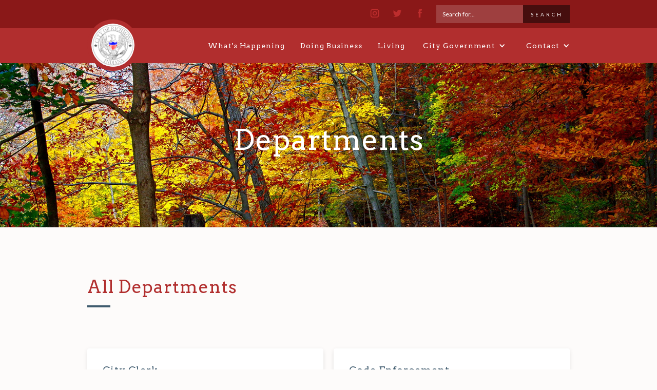

--- FILE ---
content_type: text/html
request_url: https://www.richmondindiana.gov/departments
body_size: 3829
content:
<!DOCTYPE html><!-- Last Published: Mon Jan 19 2026 16:37:25 GMT+0000 (Coordinated Universal Time) --><html data-wf-domain="www.richmondindiana.gov" data-wf-page="5e0e4c98d4243b44b52d8bbd" data-wf-site="59efa4c1bdee5d0001184aed"><head><meta charset="utf-8"/><title>Departments</title><meta content="View the various departments in Richmond. Learn about department workings and find contact information." name="description"/><meta content="Departments" property="og:title"/><meta content="View the various departments in Richmond. Learn about department workings and find contact information." property="og:description"/><meta content="https://cdn.prod.website-files.com/59efa4c1bdee5d0001184aed/5ad4bfc1d3f2b047e4e0ef9d_richmond_2.jpg" property="og:image"/><meta content="Departments" property="twitter:title"/><meta content="View the various departments in Richmond. Learn about department workings and find contact information." property="twitter:description"/><meta content="https://cdn.prod.website-files.com/59efa4c1bdee5d0001184aed/5ad4bfc1d3f2b047e4e0ef9d_richmond_2.jpg" property="twitter:image"/><meta property="og:type" content="website"/><meta content="summary_large_image" name="twitter:card"/><meta content="width=device-width, initial-scale=1" name="viewport"/><link href="https://cdn.prod.website-files.com/59efa4c1bdee5d0001184aed/css/richmondin-staging.shared.d528b810f.css" rel="stylesheet" type="text/css" integrity="sha384-1Si4EPOMSQrJkaGTJ6TdxtALO8Q9+GbvzxJ3U4gDDpgSMN0oau+/ivbt0SVFc//B" crossorigin="anonymous"/><link href="https://fonts.googleapis.com" rel="preconnect"/><link href="https://fonts.gstatic.com" rel="preconnect" crossorigin="anonymous"/><script src="https://ajax.googleapis.com/ajax/libs/webfont/1.6.26/webfont.js" type="text/javascript"></script><script type="text/javascript">WebFont.load({  google: {    families: ["Lato:100,100italic,300,300italic,400,400italic,700,700italic,900,900italic","Playfair Display:regular,italic,700,700italic,900,900italic","Arvo:regular,italic,700,700italic"]  }});</script><script type="text/javascript">!function(o,c){var n=c.documentElement,t=" w-mod-";n.className+=t+"js",("ontouchstart"in o||o.DocumentTouch&&c instanceof DocumentTouch)&&(n.className+=t+"touch")}(window,document);</script><link href="https://cdn.prod.website-files.com/59efa4c1bdee5d0001184aed/59f36bebf42fff00015a788d_favicon.png" rel="shortcut icon" type="image/x-icon"/><link href="https://cdn.prod.website-files.com/59efa4c1bdee5d0001184aed/5a2af5b6c45109000185f2e7_webclip.png" rel="apple-touch-icon"/><script async="" src="https://www.googletagmanager.com/gtag/js?id=UA-100215962-1"></script><script type="text/javascript">window.dataLayer = window.dataLayer || [];function gtag(){dataLayer.push(arguments);}gtag('js', new Date());gtag('config', 'UA-100215962-1', {'anonymize_ip': false});</script><script async="" src="https://www.googletagmanager.com/gtag/js?id=G-EXVJG3NH78"></script><script type="text/javascript">window.dataLayer = window.dataLayer || [];function gtag(){dataLayer.push(arguments);}gtag('set', 'developer_id.dZGVlNj', true);gtag('js', new Date());gtag('config', 'G-EXVJG3NH78');</script></head><body><div data-collapse="medium" data-animation="default" data-duration="400" data-easing="ease" data-easing2="ease" role="banner" class="navbar w-nav"><div class="nav-top"><div class="top-bar-container w-container"><div class="social-links"><a href="https://www.instagram.com/richmondcityof/" target="_blank" class="nav-icon-link w-inline-block"><img src="https://cdn.prod.website-files.com/59efa4c1bdee5d0001184aed/5a12259c9048ed0001062f3d_001-picture-01.svg" alt="" class="nav-icon"/></a><a href="https://twitter.com/StellarRichmond" target="_blank" class="nav-icon-link w-inline-block"><img src="https://cdn.prod.website-files.com/59efa4c1bdee5d0001184aed/5a1225bf2b18680001f1d334_002-twitter-01.svg" alt="" class="nav-icon"/></a><a href="https://www.facebook.com/StellarRichmond/" target="_blank" class="nav-icon-link w-inline-block"><img src="https://cdn.prod.website-files.com/59efa4c1bdee5d0001184aed/5a1225c8de714b000138c5a3_003-facebook-01.svg" alt="" class="nav-icon"/></a></div><div class="search"><form action="/search" class="search-bar w-clearfix w-form"><input class="search-field w-input" maxlength="256" name="query" placeholder="Search for..." type="search" id="search" required=""/><input type="submit" class="search-button w-button" value="Search"/></form></div></div></div><div class="w-container"><a href="/" class="w-nav-brand"><img src="https://cdn.prod.website-files.com/59efa4c1bdee5d0001184aed/59f225b6adae3c000175e0a4_logo.png" alt="" class="logo"/></a><nav role="navigation" class="w-nav-menu"><a href="/whats-happening" class="nav-link w-nav-link">What&#x27;s Happening</a><a href="/doing-business" class="nav-link w-nav-link">Doing Business</a><a href="/living" class="nav-link w-nav-link">Living</a><div data-delay="0" data-hover="true" class="dropdown w-dropdown"><div class="w-dropdown-toggle"><div class="dropdown-icon w-icon-dropdown-toggle"></div><div class="dropdown-text">City Government</div></div><nav class="dropdown-list w-dropdown-list"><a href="/departments/mayor" class="dropdown-link w-dropdown-link">Office of the Mayor</a><a href="/departments" aria-current="page" class="dropdown-link w-dropdown-link w--current">Departments</a><a href="/departments/clerk" class="dropdown-link w-dropdown-link">City Clerk</a><a href="/city-council" class="dropdown-link w-dropdown-link">City Council</a><a href="/boards-commissions" class="dropdown-link w-dropdown-link">Boards &amp; Commissions</a><a href="/opportunities" class="dropdown-link w-dropdown-link">Job Opportunities</a></nav></div><div data-delay="0" data-hover="true" class="dropdown w-dropdown"><div class="last-toggle w-dropdown-toggle"><div class="dropdown-icon last w-icon-dropdown-toggle"></div><div class="dropdown-text">Contact</div></div><nav class="dropdown-list w-dropdown-list"><a href="/contact-us" class="dropdown-link w-dropdown-link">Contact Us</a><a href="/directory" class="dropdown-link w-dropdown-link">Directory</a></nav></div></nav><div class="menu-button w-nav-button"><div class="w-icon-nav-menu"></div></div></div></div><div class="hero short-1"><div class="hero-container w-container"><h1 class="page-title">Departments</h1></div><div class="hero-overlay"></div></div><div class="section"><div class="w-container"><div class="section-title-wrapper"><h2 class="section-heading">All Departments</h2><div class="divider"></div></div><div class="w-dyn-list"><div role="list" class="w-dyn-items w-row"><div role="listitem" class="w-dyn-item w-col w-col-6"><a href="/departments/clerk" class="card-link boards w-inline-block"><h3 class="featured-heading">City Clerk</h3><div class="button card">View Department</div><div style="background-image:url(&quot;https://cdn.prod.website-files.com/59efa4c1bdee5d0001184b29/5aeb6a1e132ff6951248bd1e_Rich_img_1.jpg&quot;)" class="dept_image"></div></a></div><div role="listitem" class="w-dyn-item w-col w-col-6"><a href="/departments/codeenforcement" class="card-link boards w-inline-block"><h3 class="featured-heading">Code Enforcement</h3><div class="button card">View Department</div><div style="background-image:url(&quot;https://cdn.prod.website-files.com/59efa4c1bdee5d0001184b29/5c8fadcdc21e52e6924668c4_code_thumb.jpg&quot;)" class="dept_image"></div></a></div><div role="listitem" class="w-dyn-item w-col w-col-6"><a href="/departments/finance" class="card-link boards w-inline-block"><h3 class="featured-heading">Finance</h3><div class="button card">View Department</div><div style="background-image:url(&quot;https://cdn.prod.website-files.com/59efa4c1bdee5d0001184b29/5aeb6a1e132ff6951248bd1e_Rich_img_1.jpg&quot;)" class="dept_image"></div></a></div><div role="listitem" class="w-dyn-item w-col w-col-6"><a href="/departments/fire-department" class="card-link boards w-inline-block"><h3 class="featured-heading">Fire Department</h3><div class="button card">View Department</div><div style="background-image:url(&quot;https://cdn.prod.website-files.com/59efa4c1bdee5d0001184b29/5af0fe418035a75874dba638_RFD%20Patch%20Color%20(1).bmp&quot;)" class="dept_image"></div></a></div><div role="listitem" class="w-dyn-item w-col w-col-6"><a href="/departments/human-resources" class="card-link boards w-inline-block"><h3 class="featured-heading">Human Resources</h3><div class="button card">View Department</div><div style="background-image:url(&quot;https://cdn.prod.website-files.com/59efa4c1bdee5d0001184b29/5c77fd16c6d5bda18e3bf8d0_hr2.jpg&quot;)" class="dept_image"></div></a></div><div role="listitem" class="w-dyn-item w-col w-col-6"><a href="/departments/information-technology" class="card-link boards w-inline-block"><h3 class="featured-heading">Information Technology</h3><div class="button card">View Department</div><div style="background-image:url(&quot;https://cdn.prod.website-files.com/59efa4c1bdee5d0001184b29/5a126158e798140001aa6f17_pexels-photo-577585.jpeg&quot;)" class="dept_image"></div></a></div><div role="listitem" class="w-dyn-item w-col w-col-6"><a href="/departments/infrastructure-and-development" class="card-link boards w-inline-block"><h3 class="featured-heading">Infrastructure and Development</h3><div class="button card">View Department</div><div style="background-image:url(&quot;https://cdn.prod.website-files.com/59efa4c1bdee5d0001184b29/5daf4930898dde1dbc41608a_%C2%A92019waynet-20171220-HOL_1937-Flag%20for%20Topping%20Out_HEADER.jpg&quot;)" class="dept_image"></div></a></div><div role="listitem" class="w-dyn-item w-col w-col-6"><a href="/departments/law-department" class="card-link boards w-inline-block"><h3 class="featured-heading">Law Department</h3><div class="button card">View Department</div><div style="background-image:url(&quot;https://cdn.prod.website-files.com/59efa4c1bdee5d0001184b29/5a79da4be2c44100012fed83__DSC5728.JPG&quot;)" class="dept_image"></div></a></div><div role="listitem" class="w-dyn-item w-col w-col-6"><a href="/departments/mayor" class="card-link boards w-inline-block"><h3 class="featured-heading">Office of the Mayor</h3><div class="button card">View Department</div><div style="background-image:url(&quot;https://cdn.prod.website-files.com/59efa4c1bdee5d0001184b29/65ca4bf98a2f7fefbe8e78b8_Untitled%20design%20(2).jpg&quot;)" class="dept_image"></div></a></div><div role="listitem" class="w-dyn-item w-col w-col-6"><a href="/departments/parks-and-recreation" class="card-link boards w-inline-block"><h3 class="featured-heading">Parks and Recreation</h3><div class="button card">View Department</div><div style="background-image:url(&quot;https://cdn.prod.website-files.com/59efa4c1bdee5d0001184b29/65ca4a49ab6a1835d21e2040_Untitled%20design.jpg&quot;)" class="dept_image"></div></a></div><div role="listitem" class="w-dyn-item w-col w-col-6"><a href="/departments/police-department" class="card-link boards w-inline-block"><h3 class="featured-heading">Police Department</h3><div class="button card">View Department</div><div style="background-image:url(&quot;https://cdn.prod.website-files.com/59efa4c1bdee5d0001184b29/663a2a23196961b52df108b4_Chief.jpg&quot;)" class="dept_image"></div></a></div><div role="listitem" class="w-dyn-item w-col w-col-6"><a href="/departments/public-operations-engineering" class="card-link boards w-inline-block"><h3 class="featured-heading">Public Operations &amp; Engineering</h3><div class="button card">View Department</div><div style="background-image:url(&quot;https://cdn.prod.website-files.com/59efa4c1bdee5d0001184b29/5c75942d745641518e5c2608_20180913HOL_7051%C2%A92018waynet.jpg&quot;)" class="dept_image"></div></a></div><div role="listitem" class="w-dyn-item w-col w-col-6"><a href="/departments/sanitary-district" class="card-link boards w-inline-block"><h3 class="featured-heading">Sanitary District</h3><div class="button card">View Department</div><div style="background-image:url(&quot;https://cdn.prod.website-files.com/59efa4c1bdee5d0001184b29/5e860e67cf92ec8c9a629ae5_RSD%20Logo%202019v3D%20.png&quot;)" class="dept_image"></div></a></div><div role="listitem" class="w-dyn-item w-col w-col-6"><a href="/departments/street-department" class="card-link boards w-inline-block"><h3 class="featured-heading">Street Department</h3><div class="button card">View Department</div><div style="background-image:url(&quot;https://cdn.prod.website-files.com/59efa4c1bdee5d0001184b29/5aeb6a1e132ff6951248bd1e_Rich_img_1.jpg&quot;)" class="dept_image"></div></a></div></div></div></div></div><div class="email-wrapper"><div class="w-container"><h2 class="section-heading white">Stay Connected</h2><p class="connected-text">Sign up for email updates.</p><div class="w-form"><form id="email-form" name="email-form" data-name="Email Form" method="get" class="w-clearfix" data-wf-page-id="5e0e4c98d4243b44b52d8bbd" data-wf-element-id="0ca6cf50-6008-a39f-19fa-01dc16a3f664"><input class="field w-input" maxlength="256" name="name" data-name="Name" placeholder="Enter your name" type="text" id="name"/><input class="field w-input" maxlength="256" name="email" data-name="Email" placeholder="Enter your email" type="text" id="email" required=""/><input type="submit" data-wait="Please wait..." class="form-button w-button" value="Submit"/></form><div class="w-form-done"><div>Thank you! Your submission has been received!</div></div><div class="w-form-fail"><div>Oops! Something went wrong while submitting the form.</div></div></div></div></div><div class="section footer"><div class="w-container"><div class="w-row"><div class="w-col w-col-3"><h4 class="column-heading">Contact</h4><a href="/contact-us" class="footer-link">Contact</a><a href="/directory" class="footer-link">Directory</a><a href="/opportunities" class="footer-link">Job Opportunities</a></div><div class="w-col w-col-3"></div><div class="w-col w-col-3"></div><div class="w-col w-col-3"><h4 class="column-heading"><strong>City of Richmond</strong></h4><div><a href="tel:7659837200">(765) 983-7200</a><br/>50 North 5th<br/>Richmond, Indiana 47374</div><div><a href="https://www.facebook.com/StellarRichmond/" target="_blank" class="w-inline-block"><img src="https://cdn.prod.website-files.com/59efa4c1bdee5d0001184aed/5a1225c8de714b000138c5a3_003-facebook-01.svg" width="30" alt=""/></a><a href="https://twitter.com/StellarRichmond" target="_blank" class="w-inline-block"><img src="https://cdn.prod.website-files.com/59efa4c1bdee5d0001184aed/5a1225bf2b18680001f1d334_002-twitter-01.svg" width="30" alt=""/></a><a href="https://www.instagram.com/richmondcityof/" target="_blank" class="w-inline-block"><img src="https://cdn.prod.website-files.com/59efa4c1bdee5d0001184aed/5a12259c9048ed0001062f3d_001-picture-01.svg" width="30" alt=""/></a></div></div></div></div></div><script src="https://d3e54v103j8qbb.cloudfront.net/js/jquery-3.5.1.min.dc5e7f18c8.js?site=59efa4c1bdee5d0001184aed" type="text/javascript" integrity="sha256-9/aliU8dGd2tb6OSsuzixeV4y/faTqgFtohetphbbj0=" crossorigin="anonymous"></script><script src="https://cdn.prod.website-files.com/59efa4c1bdee5d0001184aed/js/richmondin-staging.schunk.ff40631986a82d21.js" type="text/javascript" integrity="sha384-NFP3PbL1tq15XANKvLd57wbNByNpzr6v7khiKgmnmyxX1Snc9F+WorTfc9my431E" crossorigin="anonymous"></script><script src="https://cdn.prod.website-files.com/59efa4c1bdee5d0001184aed/js/richmondin-staging.5079f1ae.7221fe3c8ac8f619.js" type="text/javascript" integrity="sha384-ScqpTfRx4QfowmG+STcmEJqCTb9wr7IOHw6vm1U3hPyybi0IAKz0Dhx6F9QfJyn+" crossorigin="anonymous"></script></body></html>

--- FILE ---
content_type: image/svg+xml
request_url: https://cdn.prod.website-files.com/59efa4c1bdee5d0001184aed/5a1225bf2b18680001f1d334_002-twitter-01.svg
body_size: 397
content:
<?xml version="1.0" encoding="utf-8"?>
<!-- Generator: Adobe Illustrator 22.0.1, SVG Export Plug-In . SVG Version: 6.00 Build 0)  -->
<svg version="1.1" id="Layer_1" xmlns="http://www.w3.org/2000/svg" xmlns:xlink="http://www.w3.org/1999/xlink" x="0px" y="0px"
	 viewBox="0 0 455 455" style="enable-background:new 0 0 455 455;" xml:space="preserve">
<style type="text/css">
	.st0{fill:#D33737;}
</style>
<path class="st0" d="M352.8,163.3c0.1,2.8,0.2,5.6,0.2,8.4c0,85.4-65,183.9-183.9,183.9c-36.5,0-70.5-10.7-99.1-29
	c5.1,0.6,10.2,0.9,15.4,0.9c30.3,0,58.1-10.3,80.3-27.7c-28.3-0.5-52.1-19.2-60.4-44.9c3.9,0.8,8,1.2,12.2,1.2
	c5.9,0,11.6-0.8,17-2.3c-29.6-5.9-51.8-32.1-51.8-63.4c0-0.3,0-0.5,0-0.8c8.7,4.8,18.7,7.7,29.3,8.1c-17.3-11.6-28.7-31.4-28.7-53.8
	c0-11.8,3.2-22.9,8.8-32.5c31.9,39.1,79.5,64.8,133.2,67.5c-1.1-4.7-1.7-9.7-1.7-14.7c0-35.7,28.9-64.6,64.6-64.6
	c18.6,0,35.4,7.8,47.2,20.4c14.7-2.9,28.6-8.3,41-15.7c-4.8,15.1-15.1,27.8-28.4,35.8c13.1-1.6,25.5-5,37.1-10.2
	C376.3,142.8,365.4,154.1,352.8,163.3z"/>
</svg>


--- FILE ---
content_type: image/svg+xml
request_url: https://cdn.prod.website-files.com/59efa4c1bdee5d0001184aed/5a1225c8de714b000138c5a3_003-facebook-01.svg
body_size: -2
content:
<?xml version="1.0" encoding="utf-8"?>
<!-- Generator: Adobe Illustrator 22.0.1, SVG Export Plug-In . SVG Version: 6.00 Build 0)  -->
<svg version="1.1" id="Layer_1" xmlns="http://www.w3.org/2000/svg" xmlns:xlink="http://www.w3.org/1999/xlink" x="0px" y="0px"
	 viewBox="0 0 455 455" style="enable-background:new 0 0 455 455;" xml:space="preserve">
<style type="text/css">
	.st0{fill:#D33737;}
</style>
<path class="st0" d="M301,125.2h-35.6c-7,0-14.2,7.3-14.2,12.7v36.3h49.6c-2,27.8-6.1,53.2-6.1,53.2H251V385h-65.3V227.4H154v-53
	h31.8V131c0-7.9-1.6-61,66.9-61H301L301,125.2L301,125.2z"/>
</svg>
